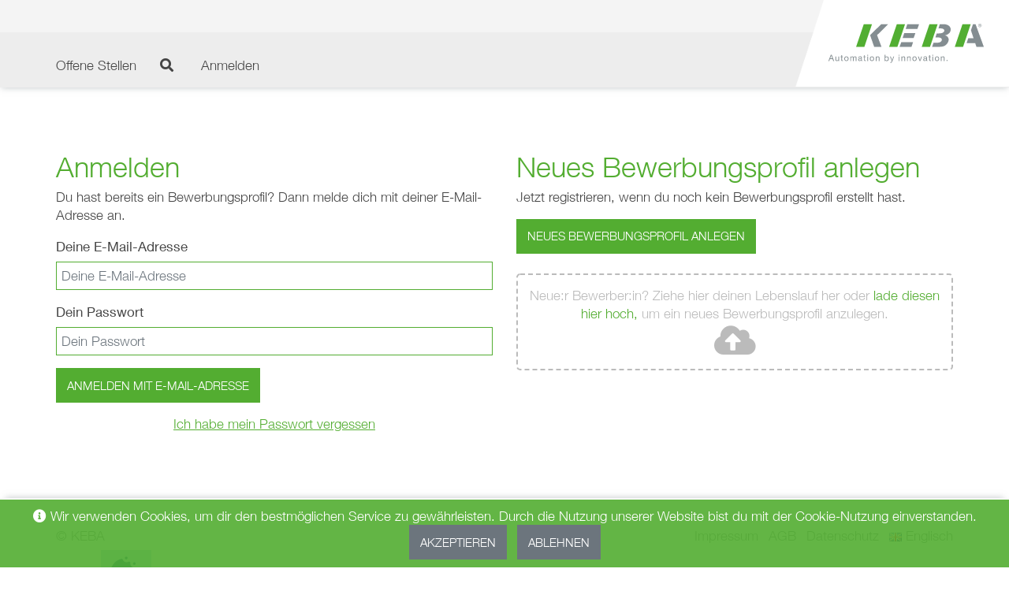

--- FILE ---
content_type: text/html; charset=utf-8
request_url: https://jobs.keba.com/Login?culture=de
body_size: 26384
content:

<!DOCTYPE html>
<html lang="de" class="no-js">
<head>
    <script src="/bundles/js?v=3qYwzpdVkJGy3zMf2nhbbgWYp46KAzxUjIGTtvVWEKA1"></script>


            
    
    
        <!-- Google Tag Manager -->
<script type="text/javascript" nonce="ab5d2020-88c3-4107-aa9a-7042c8a8f289">
        window.eR = window.eR || {};
        window.eR.initTagManager = function() {
            (function(w,d,s,l,i){w[l]=w[l]||[];w[l].push({'gtm.start':
            new Date().getTime(),event:'gtm.js'});var f=d.getElementsByTagName(s)[0],
            j=d.createElement(s),dl=l!='dataLayer'?'&l='+l:'';j.async=true;j.src=
            'https://www.googletagmanager.com/gtm.js?id='+i+dl;f.parentNode.insertBefore(j,f);
            })(window, document, 'script', 'dataLayer', 'GTM-NCVLSF7');
        };
</script>
        <!-- End Google Tag Manager -->

        <title>
            Anmeldung
        </title>
    <meta name="viewport" content="width=device-width, initial-scale=1.0">
    <meta http-equiv="X-UA-Compatible" content="IE=edge"> 
        <link rel="canonical" href="https://jobs.keba.com/Login" />


    

    <link href="/content/css?v=VduoUogqAsPJQpjqIBfztmLwRSmkI-ldLakySGGRHNI1" rel="stylesheet"/>

    <link href="/Content/duet-datepicker.css" rel="stylesheet"/>

    <link href="/Content/Custom.min.css" rel="stylesheet" />
    <script src="/bundles/respond?v=oimVzZp9wRfJKl9nmKxPwMmTDvM4kE7EFXwvbYJTksU1"></script>

    


    <script src="/bundles/accessibility?v=xYAG5JSwnrauEx0G6jOMgdzrXoSf-0vpaUMohzQyqqY1"></script>

</head>
<body>
    
    <div class="container" id="skiplinks-container">
        <ul id="skiplinks">
            <li>
                <a href="#content" class="sr-only sr-only-focusable" accesskey="1">
                    <span class="skiplink-text">
                        Zum Inhalt springen <span class="sr-only" lang="en">Accesskey</span> [1]
                    </span>
                </a>
            </li>
            <li>
                <a href="#topnavigation" class="sr-only sr-only-focusable" accesskey="2">
                    <span class="skiplink-text">
                        Zum Hauptmenü springen <span class="sr-only" lang="en">Accesskey</span> [2]
                    </span>
                </a>
            </li>
            <li>
                <a href="/Jobs#search" class="sr-only sr-only-focusable" accesskey="3">
                    <span class="skiplink-text">
                        Zur Suche springen <span class="sr-only" lang="en">Accesskey</span> [3]
                    </span>
                </a>
            </li>
        </ul>
    </div>


    

    <header>
    <a href="https://www.keba.com/de/home" class="logo">
        <div class="logo__wrapper">
            <img class="logo-main" src="/Content/img/keba_logo_main.svg" alt="Logo">
            <img class="logo-claim" src="/Content/img/keba_logo_claim.svg" alt="Logo Description">
        </div>
    </a>
</header>

        <nav class="navbar navbar-inverse navbar-fixed-top" id="topnavigation">
        <div class="container">
            <div class="navbar-header ml-auto">
                

                <button type="button" class="navbar-toggle btn-sm mt-2 mb-2" data-toggle="collapse" data-target="#navbarcollapse" aria-expanded="false" aria-controls="navbarcollapse">
                    <span class="icon-bar" aria-hidden="true"></span>
                    <span class="icon-bar" aria-hidden="true"></span>
                    <span class="icon-bar" aria-hidden="true"></span>
                    <span class="sr-only">Navigation einblenden</span>
                </button>
            </div>

            <div class="collapse navbar-collapse clearfix" id="navbarcollapse">
                    <ul class="nav navbar-nav navbar-left">
                        
                            <li class="mb-2 mb-md-0 d-md-inline-block"><a href="https://www.keba.com/de/corporate/career/aktuelle-jobs">Offene Stellen</a></li>
                        

                    </ul>

    <ul class="nav navbar-nav navbar-right">
        <li class="d-md-inline-block">
            <a href="/Jobs#search">
                <span class="sr-only">Suche</span>
                <span class="fas fa-search" aria-hidden="true"></span>
            </a>
        </li>
            <li class="d-md-inline-block"><a href="/Login" rel="nofollow">Anmelden</a></li>
    </ul>


            </div>
        </div>
    </nav>


    <div class="container" id="content">
        <noscript>
        <div class="alert alert-danger" role="alert">
            Unser Bewerbungsrportal benötigt JavaScript und Cookies, um gut zu funktionieren. Bitte stelle sicher, dass dein Browser die Verwendung von JavaScript und Cookies erlaubt.
        </div>
</noscript>
        
        
<div class="page-login">
    
    <h1 class="title"><br></h1>

    <div class="row">
        
        <div class="col-md-6">
            <h2 class="title">Anmelden</h2>

            <p class="description">Du hast bereits ein Bewerbungsprofil? Dann melde dich mit deiner E-Mail-Adresse an.</p>

<form action="/Login" enctype="multipart/form-data" method="post"><input name="__RequestVerificationToken" type="hidden" value="Nx0Lvncbx6RNqNPmadpXN6VohT-a9OyZPeDXg09hzau_BlXWfROkVsCCt5ekobwa2JKz-hqGU0O1HrS3HajYB2nLi5XlmkUBeKbJ51pSSFM1" /><div class="validation-summary-valid" data-valmsg-summary="true"><ul><li style="display:none"></li>
</ul></div><input data-val="true" data-val-number="The field JobId must be a number." id="JobId" name="JobId" type="hidden" value="" />                <div class="form-group">
                    <label class="control-label" for="Username">Deine E-Mail-Adresse</label>
                    <input autocomplete="email" autocorrect="off" class="form-control" data-val="true" data-val-required="Bitte prüfen Sie Ihre E-Mail-Adresse." id="Username" name="Username" placeholder="Deine E-Mail-Adresse" required="required" spellcheck="false" type="email" value="" />
                </div>
                <div class="form-group">
                    <label class="control-label" for="Password">Dein Passwort</label>
                    <input class="form-control" data-val="true" data-val-required="Bitte prüfen Sie Ihr Passwort." id="Password" name="Password" placeholder="Dein Passwort" required="required" type="password" />
                </div>
                <div class="form-group">
                    <button type="submit" class="btn btn-primary btn-block">Anmelden mit E-Mail-Adresse</button>
                </div>
                <p class="text-center">
                    <a class="explicitly-underlined" href="/Password/Step1">Ich habe mein Passwort vergessen</a>
                </p>
</form>
            <p class="description"></p>

            

            <p class="description"></p>

        </div>

        
            <div class="col-md-6">
                <h2 class="title">Neues Bewerbungsprofil anlegen</h2>
                <p class="description accessibly-hidden-xs">
                    Jetzt registrieren, wenn du noch kein Bewerbungsprofil erstellt hast.
                </p>
                <p><a href="/Register" class="btn btn-success btn-block">Neues Bewerbungsprofil anlegen</a></p>
                <p class="description">
                    
                </p>





<form action="/Register/Cv" method="POST" enctype="multipart/form-data" class="dropzone d-none d-md-block" tabindex="0">
    <input name="__RequestVerificationToken" type="hidden" value="MBvj_D9TJrQAcrh01LE00yvZJS3jSTIY3XytIEiiHvg6k6UDgLSabe6oNkLnw0yRrR-Hsh32Q-swPnyn9gRJRBwF8yd8l3jRFrxIRMxuVIw1" />
    <div>Neue:r Bewerber:in? Ziehe hier deinen Lebenslauf her oder <a class="browse-files" tabindex="0">lade diesen hier hoch,</a> um ein neues Bewerbungsprofil anzulegen.</div>
    <span class="fas fa-cloud-upload-alt cloud-icon" aria-hidden="true"></span>
    <div class="fallback">
        <div class="form-group">
            <input type="file" id="uploadFile" name="file" class="form-control" />
        </div>
        <div>
            <button type="submit" class="btn btn-secondary">Lebenslauf hochladen</button>
        </div>
    </div>
</form>
<div id="loadingBar" class="display-none">
    
<div class="loading-overlay">
    <div class="progress progress-striped active">
        <div class="progress-bar" role="progressbar" aria-valuenow="100" aria-valuemin="0" aria-valuemax="100" style="width: 100%;">
        </div>
    </div>
</div>;
</div>

<script type="text/javascript" nonce="ab5d2020-88c3-4107-aa9a-7042c8a8f289">
    var uploadFile = document.getElementById("uploadFile");
    var loadingBar = document.getElementById("loadingBar");

    uploadFile.addEventListener("change", () => {
        loadingBar.classList.remove("display-none");
    });
</script>

                <p class="description">
                    
                </p>
            </div>

    </div>
</div>


        
    </div>

    
    
    
<div class="footer">
    <section class="main-footer">
        <div class="container">
            <div class="row">
                <div class="col col-xs-12 col-sm-2">
                    © KEBA
                </div>
                <div class="col col-xs-12 col-sm-10 text-right">
                        <a href="https://www.keba.com/de/impressum">
                            Impressum
                        </a>
                        <a href="https://www.keba.com/de/agb">
                            AGB
                        </a>
                        <a href="https://www.keba.com/de/datenschutz">
                            Datenschutz
                        </a>
                        <a href="?culture=en" class="language_switch">
                            <img src="/Content/img/en.png" alt="EN" /> Englisch
                        </a>
                </div>
            </div>
        </div>
    </section>
    <footer>
        KEBA - Automation by innovation.
    </footer>
</div>

    
            <div class="cookie-notification">
                <span class="fas fa-info-circle" aria-hidden="true"></span>
                Wir verwenden Cookies, um dir den bestmöglichen Service zu gewährleisten. Durch die Nutzung unserer Website bist du mit der Cookie-Nutzung einverstanden.
                <button type="button" class="btn btn-secondary mr-2" 
                        data-dismiss="alert"
                        data-cookie="eRecruiterCookieConsent" 
                        data-refresh="false"
                        data-consent="true"
                        data-domain="jobs.keba.com">
                    Akzeptieren
                </button>
                <button type="button" class="btn btn-secondary"
                        data-dismiss="alert"
                        data-cookie="eRecruiterCookieConsent" 
                        data-refresh="false"
                        data-consent="false"
                        data-domain="jobs.keba.com">
                    Ablehnen
                </button>
            </div>

<div id="cookie-info-modal" class="modal fade" tabindex="-1" role="dialog" aria-labelledby="exampleModalLabel" aria-hidden="true">
    <div class="modal-dialog modal-lg" role="document" data-policy="9">
        <div class="modal-content">
            <div class="modal-header">
                <h4 class="modal-title">Cookies</h4>
            </div>
            <div class="modal-body" tabindex="-1">
                <div class="page-logon-invalid">
                    <h2 class="title"> Notwendige Cookies</h2>

                    <h3>CSRF (Cross Site Request Forgery) Protection Cookie</h3>
                    <p>Diese Cookie wird aus Sicherheitsgründen gesetzt und dient zur Abwehr von CSRF.</p>

                    <h3>Authentication-Session Cookie</h3>
                    <p>Wird ein Bewerbungsprofil erstellt im Zuge einer Erstbewerbung bzw. loggt sich der Besucher in seinem Profil ein im Zuge des Portalbesuches so wird ein Authentication-Session Cookie gesetzt, damit die Navigation funktioniert und Eingaben gespeichert werden können. Dieses Cookie bleibt solange erhalten, bis der/die Bewerber:in sich ausloggt oder den Webbrowser schließt.</p>

                    <h3>Culture</h3>
                    <p>Dient der Erfassung der Sprache, in der das Portal aufgerufen wird. Das Cookie wird für einen Monat gespeichert.</p>
                    <br>


                    <h2 class="title">Statistische Cookies</h2>
                    <h3>Referrer</h3>
                    <p>Wenn der Websitebesucher von einer anderen Seite auf das Portal kommt (zB der/die Bewerber:in wird über den “ApplyLink” / „Jetzt bewerben“-Button für einen spezifischen Job von einem Jobportal weitergeleitet), wird die Information, wo der/die Bewerber:in das Inserat gefunden hat, mitgegeben. Der Websitebesucher kann im Falle einer Bewerbung diesen aber auch nochmal abändern. Die Information wird einmalig im Bewerber:innenprofil des Bewerbers/der Bewerberin gespeichert, sollte eine Bewerbung über das Portal abgeschlossen werden. Der Cookie wird für 2 Wochen gespeichert.</p>
                </div>
            </div>
            <div class="modal-footer row m-0">
                <button class="btn btn-outline-secondary col-md-auto mb-2 mb-md-0 m-0 ml-md-2 js-acceptAllCookies"
                        data-cookie="eRecruiterCookieConsent"
                        data-domain="jobs.keba.com">
                    Alle Cookies akzeptieren
                </button>
                <button class="btn btn-primary col-md-auto m-0 ml-md-2 js-acceptFunctionalCookies"
                        data-cookie="eRecruiterCookieConsent"
                        data-domain="jobs.keba.com">
                    Nur notwendige Cookies akzeptieren
                </button>
            </div>
        </div>
    </div>
</div><script id="tpl-cookie-button" type="text/x-tmpl-mustache">
    <div class="c-cookie-icon-wrap">
        <button class="c-cookie-icon-wrap__icon js-openCookieModal" aria-label="Cookies">
            <svg xmlns="http://www.w3.org/2000/svg" viewBox="0 0 512 512" xml:space="preserve"><path d="M452.441 305.301c-19.468-7.343-34.298-23.687-39.667-43.721-4.334-16.172-2.262-33.166 5.832-47.857a21.529 21.529 0 0 0-21.531-31.748 65.757 65.757 0 0 1-8.107.507c-17.248 0-33.454-6.709-45.638-18.891-14.186-14.187-20.887-33.776-18.386-53.747a21.526 21.526 0 0 0-31.747-21.528c-14.52 7.998-31.792 10.137-47.856 5.832-20.035-5.369-36.38-20.197-43.722-39.668-3.898-10.332-14.985-16.044-25.652-13.213-40.203 10.645-77.071 31.89-106.619 61.438C24.63 147.428 0 206.891 0 270.139c0 63.246 24.63 122.709 69.352 167.432 44.715 44.717 104.177 69.346 167.43 69.352h.022c63.236 0 122.692-24.63 167.414-69.352 29.546-29.545 50.791-66.413 61.438-106.618 2.826-10.676-2.882-21.756-13.215-25.652zm-318.837-45.042c-4.004 4.004-9.557 6.301-15.226 6.301-5.667 0-11.208-2.298-15.225-6.301-4.004-4.018-6.301-9.557-6.301-15.225 0-5.654 2.297-11.209 6.301-15.213 4.018-4.018 9.557-6.313 15.225-6.313 5.668 0 11.222 2.296 15.226 6.313a21.652 21.652 0 0 1 6.3 15.213c-.001 5.667-2.296 11.221-6.3 15.225zm57.403 100.454c-4.018 4.004-9.558 6.301-15.226 6.301-5.653 0-11.208-2.297-15.212-6.301-4.018-4.004-6.314-9.557-6.314-15.225 0-5.67 2.298-11.209 6.314-15.227 4.004-4.002 9.557-6.299 15.212-6.299 5.668 0 11.209 2.296 15.226 6.299 4.004 4.02 6.3 9.557 6.3 15.227-.002 5.667-2.296 11.221-6.3 15.225zm43.052-143.506c-4.004 4.004-9.558 6.301-15.226 6.301-5.667 0-11.221-2.298-15.212-6.301-4.018-4.004-6.314-9.557-6.314-15.225a21.617 21.617 0 0 1 6.314-15.213 21.605 21.605 0 0 1 15.212-6.313c5.668 0 11.222 2.296 15.226 6.313a21.652 21.652 0 0 1 6.3 15.213c-.002 5.667-2.297 11.221-6.3 15.225zm57.402 186.558c-4.018 4.004-9.558 6.301-15.226 6.301-5.653 0-11.208-2.298-15.225-6.301-4.004-4.004-6.301-9.558-6.301-15.225a21.66 21.66 0 0 1 6.301-15.213c4.018-4.018 9.557-6.313 15.225-6.313 5.668 0 11.222 2.296 15.226 6.313a21.65 21.65 0 0 1 6.3 15.213c-.001 5.667-2.296 11.221-6.3 15.225zm0-100.455c-4.018 4.004-9.558 6.301-15.226 6.301-5.653 0-11.208-2.298-15.225-6.301-4.004-4.004-6.301-9.558-6.301-15.225 0-5.67 2.298-11.209 6.301-15.213 4.018-4.018 9.572-6.313 15.225-6.313 5.668 0 11.209 2.296 15.226 6.313a21.65 21.65 0 0 1 6.3 15.213c-.001 5.668-2.296 11.222-6.3 15.225zM505.687 224.47c-4.004-4.004-9.545-6.301-15.213-6.301s-11.221 2.298-15.225 6.301c-4.004 4.018-6.301 9.556-6.301 15.225 0 5.669 2.298 11.222 6.301 15.226 4.004 4.004 9.556 6.3 15.225 6.3s11.209-2.296 15.213-6.3S512 245.364 512 239.695c0-5.669-2.309-11.209-6.313-15.225zM272.303 11.377c-4.004-4.004-9.558-6.3-15.226-6.3-5.669 0-11.224 2.296-15.212 6.3-4.02 4.004-6.314 9.557-6.314 15.226 0 5.654 2.296 11.208 6.314 15.225 4.002 4.004 9.542 6.301 15.212 6.301s11.222-2.296 15.226-6.301c4.004-4.018 6.3-9.572 6.3-15.225 0-5.668-2.296-11.209-6.3-15.226zM404.214 102.705c-3.989-4.004-9.543-6.3-15.213-6.3-5.683 0-11.221 2.296-15.225 6.3s-6.301 9.557-6.301 15.226c0 5.668 2.298 11.208 6.301 15.226 4.004 4.002 9.556 6.3 15.225 6.3s11.208-2.298 15.213-6.3c4.018-4.02 6.313-9.573 6.313-15.226 0-5.669-2.296-11.223-6.313-15.226z"/></svg>
        </button>
    </div>
</script>

    <script src="/bundles/cookieconsent?v=KoTMk_yVe7K7Pv_DTdOp2Zgq_TLpYCUb2oG0JdjN7vw1"></script>

    
    
    
<script type="text/javascript" nonce="ab5d2020-88c3-4107-aa9a-7042c8a8f289">
    window.cultureDateFormat = ['de', `dd.MM.yyyy`];
    $(document).ready(function () {
        initializeGlobalization();

        var $inputFields = document.querySelectorAll(".c-input__field-num--no-arrows");

        if ($inputFields) {
            $inputFields.forEach(function (elem) {
                var maxSize = elem.attributes["max"].value.length;
                elem.addEventListener("input", (e) => {
                    if (e.target.value.length > maxSize || isNaN(e.target.valueAsNumber)) {
                        e.target.value = e.target.value.substring(0, maxSize);
                        e.stopPropagation();
                        e.preventDefault();
                        return false;
                    }
                });
            });
        }
    });
</script>


    
    <script src="/bundles/polyfill?v=ASHIa9cXFIrDlD6XKxd5tiJxxNl3X1meMdigoKTbJC41"></script>

    <script src="/Scripts/libs/duet/duet.js"></script>

    
<script type="text/javascript" nonce="ab5d2020-88c3-4107-aa9a-7042c8a8f289">
    
    var htmlLang = document.querySelector("html");
    var registerForm = document.getElementById("registerForm");

    $(document).ready(function () {
        customElements.whenDefined("duet-date-picker").then(function() {
            
            var pickers = document.querySelectorAll("duet-date-picker");
            var hiddenBirthDayInputValue = document.querySelector(".jsBirthDayValue");

            var DATE_FORMAT_DE = /^(\d{1,2})\.(\d{1,2})\.(\d{4})$/;
            var DATE_FORMAT_US = /^(\d{1,2})\/(\d{1,2})\/(\d{4})$/;

            if (pickers) {

                pickers.forEach(function (element) {

                    if (htmlLang.getAttribute("lang") === "de" || htmlLang.getAttribute("lang") === "de-DE" || htmlLang.getAttribute("lang") === "de-AT") {

                        element.dateAdapter = {
                            parse(value = "", createDate) {
                            var matches = value.match(DATE_FORMAT_DE);

                            if (matches) {
                                return createDate(matches[3], matches[2], matches[1])
                            }
                            },
                            format(date) {
                            return date.getDate() + "." + (date.getMonth() + 1) + "." + date.getFullYear();
                            },
                        }

                        element.localization = {
                            buttonLabel: "Datum wählen",
                            placeholder: "dd.mm.yyyy",
                            selectedDateMessage: "Gewähltes Datum ist",
                            prevMonthLabel: "Vorheriger Monat",
                            nextMonthLabel: "Nächster Monat",
                            monthSelectLabel: "Monate",
                            yearSelectLabel: "Jahr",
                            closeLabel: "Fenster schließen",
                            calendarHeading: "Wählen Sie ein Datum",
                            dayNames: ["Sonntag","Montag","Dienstag","Mittwoch","Donnerstag","Freitag","Samstag"],
                            monthNames: ["Januar","Februar","März","April","Mai","Juni","Juli","August","September","Oktober","November","Dezember"],
                            monthNamesShort: ["Jan","Feb","Mär","Apr","Mai","Jun","Jul","Aug","Sep","Okt","Nov","Dez"],
                            locale: "de-DE",
                        }

                        element.componentOnReady().then(function() {
                            var birthDateInput = document.getElementById("BirthDate");
                            if (birthDateInput) {
                                birthDateInput.setAttribute("data-msg-required", typeof birthDateRequired === 'undefined' ? "Bitte geben Sie Ihr Geburtsdatum an." : birthDateRequired);
                            }
                        });

                    } else {
                        element.dateAdapter = {
                            parse(value = "", createDate) {
                            var matches = value.match(DATE_FORMAT_US);

                            if (matches) {
                                return createDate(matches[3], matches[1], matches[2])
                            }
                            },
                            format(date) {
                            return (date.getMonth() + 1) + "/" + date.getDate() + "/" + date.getFullYear();
                            },
                        }

                        element.localization = {
                            placeholder: "M/d/yyyy",
                            dayNames: ["Sunday", "Monday", "Tuesday", "Wednesday", "Thursday", "Friday", "Saturday"],
                            monthNames: ["January", "February", "March", "April", "May", "June", "July", "August", "September", "October", "November", "December"],
                            monthNamesShort: ["Jan", "Feb", "Mar", "Apr", "May", "Jun", "Jul", "Aug", "Sep", "Oct", "Nov", "Dec"],
                            locale: "en-US",
                        }

                        element.componentOnReady().then(function() {
                            var birthDateInput = document.getElementById("BirthDate");
                            if (birthDateInput) {
                                birthDateInput.setAttribute("data-msg-required", typeof birthDateRequired === 'undefined' ? "Please enter your date of birth." : birthDateRequired);
                            }
                        });
                    }
                });
            } // picker check
            
            if (registerForm) {
                registerForm.addEventListener("reset", function(e) {
                    pickers.forEach(function(element){
                        element.value = "";
                    })
                })
            }
            
        });

        var fromDateElements = new Set(["AbsoluteDate", "BeginTypeFromDate", "fromdate"]);

        document.querySelectorAll("input[type='radio']").forEach(function(element) {
            
            element.addEventListener("click", function(e) {
                if(fromDateElements.has(e.target.id)) {
                    document.querySelector("duet-date-picker[identifier='"+ e.target.id +"']").disabled = false;
                } else {
                    fromDateElements.forEach(function(item) {
                        var target = document.querySelector("duet-date-picker[identifier='"+ item +"']");
                        if(target) {
                            target.disabled = true;
                        }
                    });
                }
            });
        });
        
    });
</script>

    
    <script src="/bundles/jqueryval?v=YhlVs7i38y6TVGayrqOI_5rIRLHZgPxg5DlRfcHBs0A1"></script>

    <script src="/bundles/login?v=M4cZt-NslVDSMwV3bwbIGGAfYb-D46SgHf0ynznJJ081"></script>




    

<script type="text/javascript" nonce="ab5d2020-88c3-4107-aa9a-7042c8a8f289">
    jQuery(function($) {
        outdatedBrowser({
            bgColor: "#f25648",
            color: "#ffffff",
            lowerThan: "IE11",
            languagePath: ""
        });
    });
</script>

<div id="outdated">
        <h6>
            Dein Browser ist veraltet!
        </h6>
        <p>
            Bitte aktualisiere deinen Browser, um diese Webseite korrekt darzustellen. 
            <a id="btnUpdateBrowser" href="http://outdatedbrowser.com/de" target="_blank">Jetzt aktualisieren</a>
        </p>
        <p class="last">
            <a href="#" id="btnCloseUpdateBrowser" title="Schließen">&times;</a>
        </p>
</div>

    
    <script nonce="ab5d2020-88c3-4107-aa9a-7042c8a8f289">
    $(".back-to-jobs-link, button[value='gotojobs'], .page-register-success .btn.btn-default").click(function (event) {
        event.preventDefault();
        var culture = $('html').attr('lang').toLowerCase();

        if (culture === "de" || culture === "de-de") {
            window.location.href = "https://www.keba.com/de/corporate/career/aktuelle-jobs";
        } else {
            window.location.href = "https://www.keba.com/en/corporate/career/job-openings";
        }
    });

    function getUrlParameter(sParam) {
        var sPageURL = decodeURIComponent(window.location.search.substring(1)),
            sURLVariables = sPageURL.split('&'),
            sParameterName,
            i;

        for (i = 0; i < sURLVariables.length; i++) {
            sParameterName = sURLVariables[i].split('=');

            if (sParameterName[0] === sParam) {
                return sParameterName[1] === undefined ? true : sParameterName[1];
            }
        }
    };
</script>

    <!-- eRecruiter.ApplicantPortal: Version 2.80.0.3 -->
</body>
</html>


--- FILE ---
content_type: text/css
request_url: https://jobs.keba.com/Content/duet-datepicker.css
body_size: 619
content:
:root {
    --duet-color-primary: #005fcc;
    --duet-color-text: #333;
    --duet-color-text-active: #fff;
    --duet-color-placeholder: #666;
    --duet-color-button: #f5f5f5;
    --duet-color-surface: #fff;
    --duet-color-overlay: rgba(0, 0, 0, 0.8);
    --duet-color-border: #ced4da;
  
    --duet-font: -apple-system, BlinkMacSystemFont, "Segoe UI", Roboto, Helvetica, Arial, sans-serif;
    --duet-font-normal: 400;
    --duet-font-bold: 600;
  
    --duet-radius: 0.25rem;
    --duet-z-index: 600;
    --duet-backgorund: #fff;
}

.duet-date__input {
    padding: 6px 60px 6px 14px;
}

--- FILE ---
content_type: text/css; charset=utf-8
request_url: https://jobs.keba.com/Content/Custom.min.css
body_size: 8791
content:
body{color:#444;background-color:#fff}body,h1,h2,h3,h4,h5,h6{font-family:HelveticaNeueW02-45Ligh,"Helvetica Neue",Helvetica,sans-serif}@media (min-width:1170px){.container{width:1140px}}@media (min-width:1200px){.container{width:1170px}}a{color:#53ad31;text-decoration:none}a:hover{color:#53ad31;text-decoration:underline}a:focus{color:#53ad31}.form-control:focus{border-color:#66afe9;box-shadow:inset 0 1px 1px rgba(0,0,0,.075),0 0 8px rgba(102,175,233,.6)}.table-striped>tbody>tr:nth-child(odd)>td{background-color:#f4f4f4}.table-striped>tbody>tr:nth-child(even)>td{background-color:#fff}.btn-primary{background-color:#53ad31;border-color:#53ad31;color:#fff}.btn-primary.active,.btn-primary:active,.btn-primary:focus,.btn-primary:hover,.open .dropdown-toggle .btn-primary{background-color:#448d28;border-color:#3c7d23;color:#fff}.btn-danger{background-color:#53ad31;border-color:#53ad31;color:#fff}.btn-danger.active,.btn-danger:active,.btn-danger:focus,.btn-danger:hover,.open .dropdown-toggle .btn-danger{background-color:#448d28;border-color:#3c7d23;color:#fff}.btn-default{background-color:#848d92;border-color:#848d92;color:#fff}.btn-default.active,.btn-default:active,.btn-default:focus,.btn-default:hover,.open .dropdown-toggle .btn-default{background-color:#6f797e;border-color:#666e73;color:#fff}.btn-success{background-color:#53ad31;border-color:#53ad31;color:#fff}.btn-success.active,.btn-success:active,.btn-success:focus,.btn-success:hover,.open .dropdown-toggle .btn-success{background-color:#448d28;border-color:#3c7d23;color:#fff}.btn-warning{background-color:#f4f4f4;border-color:#e7e7e7;color:#444}.btn-warning.active,.btn-warning:active,.btn-warning:focus,.btn-warning:hover,.open .dropdown-toggle .btn-warning{background-color:#e0e0e0;border-color:#c9c9c9;color:#444}.btn-link{background-color:transparent;border-color:transparent;color:#53ad31}.btn-link.active,.btn-link:active,.btn-link:focus,.btn-link:hover,.open .dropdown-toggle .btn-link{background-color:rgba(0,0,0,0);border-color:transparent;color:#53ad31}@font-face{font-family:HelveticaNeueW02-45Ligh;src:url(fonts/88fcd49a-13c7-4d0c-86b1-ad1e258bd75d.eot?#iefix);src:url(fonts/88fcd49a-13c7-4d0c-86b1-ad1e258bd75d.eot?#iefix) format("eot"),url(fonts/7732d6de-bd05-4c17-ae43-99e9a02edf31.woff2) format("woff2"),url(fonts/9a2e4855-380f-477f-950e-d98e8db54eac.woff) format("woff"),url(fonts/fa82d0ee-4fbd-4cc9-bf9f-226ad1fcbae2.ttf) format("truetype"),url(fonts/48d599a6-92b5-4d43-a4ac-8959f6971853.svg#48d599a6-92b5-4d43-a4ac-8959f6971853) format("svg")}@font-face{font-family:HelveticaNeueW02-55Roma;src:url(fonts/0b3a3fca-0fad-402b-bd38-fdcbad1ef776.eot?#iefix);src:url(fonts/0b3a3fca-0fad-402b-bd38-fdcbad1ef776.eot?#iefix) format("eot"),url(fonts/b4cd926c-1a31-4785-b261-1db1a68c521e.woff2) format("woff2"),url(fonts/d5af76d8-a90b-4527-b3a3-182207cc3250.woff) format("woff"),url(fonts/1d238354-d156-4dde-89ea-4770ef04b9f9.ttf) format("truetype"),url(fonts/b68875cb-14a9-472e-8177-0247605124d7.svg#b68875cb-14a9-472e-8177-0247605124d7) format("svg")}@font-face{font-family:HelveticaNeueW02-55Roma;font-weight:700;src:url(fonts/0b3a3fca-0fad-402b-bd38-fdcbad1ef776.eot?#iefix);src:url(fonts/0b3a3fca-0fad-402b-bd38-fdcbad1ef776.eot?#iefix) format("eot"),url(fonts/b4cd926c-1a31-4785-b261-1db1a68c521e.woff2) format("woff2"),url(fonts/d5af76d8-a90b-4527-b3a3-182207cc3250.woff) format("woff"),url(fonts/1d238354-d156-4dde-89ea-4770ef04b9f9.ttf) format("truetype"),url(fonts/b68875cb-14a9-472e-8177-0247605124d7.svg#b68875cb-14a9-472e-8177-0247605124d7) format("svg")}html{height:100%}.container{max-width:1170px}#jobProfilesButton-xs,#regionsButton-xs{width:100%}body{font-size:17px;line-height:1.4em;padding:120px 0 250px;min-height:100%;position:relative}h1,h2{color:#53ad31;font-size:36px;line-height:110%;font-weight:300;font-weight:400;font-family:HelveticaNeueW02-45Ligh,"Helvetica Neue",Helvetica,sans-serif}h2{font-weight:400}h3,h4{font-size:2rem;line-height:110%;font-weight:400;color:#000;text-transform:none;font-family:HelveticaNeueW02-45Ligh,"Helvetica Neue",Helvetica,sans-serif}.striped>div:nth-child(2n+1){background-color:#f4f4f4}table *{border:none!important}b,strong{font-family:HelveticaNeueW02-55Roma,HelveticaNeueW02-45Ligh,"Helvetica Neue",Helvetica,sans-serif;font-weight:400}nav.navbar-inverse{background:#ededed!important;border-color:#ededed!important;position:fixed!important;top:37px;min-height:68px;box-shadow:0 2px 8px -2px rgba(132,141,146,.5);left:0;right:0;z-index:1030}nav.navbar-inverse .navbar-collapse{display:block}nav.navbar-inverse .navbar-nav li a{color:#444;padding-top:34px;padding-bottom:15px}nav.navbar-inverse .navbar-nav li a:hover{color:#53ad31}nav.navbar-inverse .navbar-nav .open a,nav.navbar-inverse .navbar-nav .open a:focus,nav.navbar-inverse .navbar-nav .open a:hover{color:#000}nav.navbar-inverse .navbar-right{float:left!important}nav.navbar-inverse .navbar-toggle{border-color:#444;border-radius:0}nav.navbar-inverse .navbar-toggle .icon-bar{background-color:#444}.btn{border-radius:0;text-transform:uppercase;min-height:44px;font-size:15.3px;padding:10px 14px;transition:all 150ms ease-out;display:inline-block;width:auto;position:relative;overflow:visible;border:none}.btn:active,.btn:focus,.btn:hover,.btn:not(:disabled):not(.disabled).active,.btn:not(:disabled):not(.disabled).active:focus,.btn:not(:disabled):not(.disabled):active,.btn:not(:disabled):not(.disabled):active:focus{box-shadow:none}.btn.btn-outline-secondary{background-color:#6c757d;border-color:#6c757d;color:#fff}.btn.btn-outline-secondary:active,.btn.btn-outline-secondary:focus,.btn.btn-outline-secondary:hover,.btn.btn-outline-secondary:not(:disabled):not(.disabled).active,.btn.btn-outline-secondary:not(:disabled):not(.disabled).active:focus,.btn.btn-outline-secondary:not(:disabled):not(.disabled):active,.btn.btn-outline-secondary:not(:disabled):not(.disabled):active:focus{background-color:#5a6268;border-color:#5a6268}.third-party .btn{padding-top:12px}.form-control{padding:4px 6px;border-color:#53ad31;height:36px;border-radius:0;box-shadow:none;font-size:17px}.form-control:focus{box-shadow:none;border-color:#53ad31}.input-group .btn,.input-group .form-control{height:44px}label{font-family:HelveticaNeueW02-55Roma,HelveticaNeueW02-45Ligh,"Helvetica Neue",Helvetica,sans-serif}.page-jobs .jobs-list th .btn-link{background:0 0;border:none;line-height:1;min-height:auto}.page-job .job-ad-button-block{text-align:center}.page-job .job-ad-button-block .btn{margin-bottom:15px}.page-register .striped>div:nth-child(2n+1){background-color:#fff}.page-login .text-center{text-align:left}.page-applicant .btn.btn-sm{background-color:#ededed;border-color:#ededed;color:#444;margin-bottom:10px;text-transform:none;font-size:17px}.page-applicant .btn.btn-sm .completeness{color:#53ad31}.page-applicant h2{margin-top:-48px}header{background:#f4f4f4;text-align:right;position:fixed;height:41px;top:0;width:100%;z-index:9999}header .logo{transition:none;animation:fade-in 1s ease-in-out forwards;height:110px;width:235px;position:absolute;right:0;top:0;background-color:#fff}header .logo:before{content:' ';background-image:url(img/whitebg-left.png);background-size:cover;height:100%;position:absolute;right:100%;width:40px}header .logo .logo__wrapper{background-color:#fff;text-align:right;z-index:2;position:absolute;top:50%;right:30px;left:0;transform:translateY(-50%);-webkit-transform:translateY(-50%);-moz-transform:translateY(-50%);-o-transform:translateY(-50%);-ms-transform:translateY(-50%);line-height:0}header .logo .logo-main{height:31px}header .logo .logo-claim{display:block;position:relative;left:0;margin-left:auto;max-height:20px}.footer{position:absolute;width:100%;bottom:0}.main-footer{color:#848d92;margin-top:35px;padding-top:35px;border-top:1px solid #f4f4f4;box-shadow:0 -7px 8px -7px rgba(132,141,146,.5)}.main-footer *{color:#848d92}.main-footer a{padding-left:8px}.main-footer a:hover{color:#53ad31;text-decoration:none}footer{background:#53ad31;text-align:center;color:#fff;padding:15px;margin-top:80px}.cookie-notification{background-color:rgba(83,173,49,.9);color:#fff}@media (max-width:767px){.collapse:not(.show){display:none!important}.navbar-inverse .navbar-nav .open .dropdown-menu>li>a{color:#000}.page-applicant h2{margin-top:20px}header{background:#f4f4f4;text-align:right;position:fixed;height:41px;top:0;width:100%;z-index:9999}header .logo{height:40px;width:143px}header .logo .logo-main{height:16px}header .logo .logo-claim{display:none}.main-footer .text-right{text-align:left}nav.navbar-inverse{min-height:50px}nav.navbar-inverse .navbar-nav li a{padding-top:5px;padding-bottom:5px}}@media (max-width:480px){.btn,.form-control,body{font-size:13px}.btn{min-height:unset}h1,h2{font-size:30px}}


--- FILE ---
content_type: image/svg+xml
request_url: https://jobs.keba.com/Content/img/keba_logo_claim.svg
body_size: 4937
content:
<?xml version="1.0" encoding="utf-8"?>
<!-- Generator: Adobe Illustrator 22.0.1, SVG Export Plug-In . SVG Version: 6.00 Build 0)  -->
<svg version="1.1" id="Ebene_1" xmlns="http://www.w3.org/2000/svg" xmlns:xlink="http://www.w3.org/1999/xlink" x="0px" y="0px"
	 viewBox="0 0 518.9 53.3" style="enable-background:new 0 0 518.9 53.3;" xml:space="preserve">
<style type="text/css">
	.st0{fill:#848D91;}
</style>
<path class="st0" d="M11.6,26.6L11.6,26.6l3.5,9.7H8.1L11.6,26.6z M10.1,24.1L2,45h2.9l2.3-6.3H16l2.3,6.3h3.1l-8.1-20.8H10.1z"/>
<g>
	<path class="st0" d="M38.1,29.9h-2.5v8.5c0,2.7-1.5,4.7-4.5,4.7c-1.9,0-3.1-1.2-3.1-3V29.9h-2.5v9.9c0,3.2,1.2,5.5,5.2,5.5
		c2.2,0,3.9-0.9,4.9-2.7h0.1V45h2.3V29.9z"/>
	<path class="st0" d="M48,25.4h-2.5v4.5h-2.6v2.2h2.6v9.6c0,2.8,1,3.3,3.6,3.3H51v-2.2h-1.1c-1.5,0-1.9-0.2-1.9-1.3v-9.4h3v-2.2h-3
		V25.4z"/>
	<path class="st0" d="M55.6,37.4c0,4.4,2.5,7.9,7.3,7.9c4.8,0,7.3-3.5,7.3-7.9c0-4.4-2.5-7.9-7.3-7.9C58.1,29.5,55.6,33,55.6,37.4
		 M58.2,37.4c0-3.7,2.1-5.7,4.7-5.7c2.6,0,4.7,2,4.7,5.7c0,3.6-2.1,5.7-4.7,5.7C60.3,43.1,58.2,41.1,58.2,37.4"/>
	<path class="st0" d="M75.8,45h2.5v-9.4c0-1.1,1.1-3.9,4-3.9c2.2,0,2.8,1.4,2.8,3.4V45h2.5v-9.4c0-2.3,1.5-3.9,3.9-3.9
		c2.4,0,2.9,1.5,2.9,3.4V45H97V33.9c0-3.1-2-4.4-5-4.4c-1.9,0-3.7,1-4.7,2.6c-0.6-1.8-2.3-2.6-4.1-2.6c-2.1,0-3.8,0.9-4.9,2.6h-0.1
		v-2.2h-2.3V45z"/>
	<path class="st0" d="M112.7,39.7c0,1.4-1.3,3.4-4.6,3.4c-1.5,0-2.9-0.6-2.9-2.2c0-1.8,1.4-2.4,3-2.7c1.7-0.3,3.5-0.3,4.5-1V39.7z
		 M116.7,43c-0.3,0.1-0.6,0.1-0.8,0.1c-0.8,0-0.8-0.5-0.8-1.7v-7.8c0-3.5-2.9-4.1-5.7-4.1c-3.4,0-6.2,1.3-6.4,5h2.5
		c0.1-2.2,1.7-2.9,3.8-2.9c1.6,0,3.4,0.4,3.4,2.5c0,1.9-2.3,1.7-5.1,2.2c-2.6,0.5-5.1,1.2-5.1,4.6c0,3,2.2,4.2,5,4.2
		c2.1,0,3.9-0.7,5.3-2.3c0,1.6,0.8,2.3,2.1,2.3c0.8,0,1.3-0.1,1.8-0.4V43z"/>
	<path class="st0" d="M125.1,25.4h-2.5v4.5h-2.6v2.2h2.6v9.6c0,2.8,1,3.3,3.6,3.3h1.9v-2.2H127c-1.5,0-1.9-0.2-1.9-1.3v-9.4h3v-2.2
		h-3V25.4z"/>
</g>
<path class="st0" d="M133.7,45h2.5V29.9h-2.5V45z M136.2,24.1h-2.5v3h2.5V24.1z"/>
<g>
	<path class="st0" d="M141.9,37.4c0,4.4,2.5,7.9,7.3,7.9c4.8,0,7.3-3.5,7.3-7.9c0-4.4-2.5-7.9-7.3-7.9
		C144.4,29.5,141.9,33,141.9,37.4 M144.5,37.4c0-3.7,2.1-5.7,4.7-5.7c2.6,0,4.7,2,4.7,5.7c0,3.6-2.1,5.7-4.7,5.7
		C146.6,43.1,144.5,41.1,144.5,37.4"/>
	<path class="st0" d="M162.1,45h2.5v-8.5c0-2.7,1.5-4.7,4.5-4.7c1.9,0,3.1,1.2,3.1,3V45h2.5V35c0-3.2-1.2-5.5-5.2-5.5
		c-2.2,0-3.9,0.9-4.9,2.7h-0.1v-2.4h-2.3V45z"/>
	<path class="st0" d="M203.5,37.3c0,2.9-1.1,5.8-4.5,5.8c-3.4,0-4.8-2.7-4.8-5.7c0-2.8,1.3-5.7,4.6-5.7
		C202.1,31.7,203.5,34.5,203.5,37.3 M191.9,45h2.5v-2h0.1c1.1,1.8,3.3,2.4,4.9,2.4c4.6,0,6.9-3.6,6.9-7.9c0-4.3-2.3-7.9-6.9-7.9
		c-2.1,0-4,0.7-4.8,2.4h-0.1v-7.8h-2.5V45z"/>
	<path class="st0" d="M224.2,29.9h-2.6l-4.2,12.3h-0.1l-4.4-12.3h-2.8l6,15l-1,2.6c-0.5,0.9-1,1.4-2,1.4c-0.5,0-1-0.2-1.5-0.4v2.3
		c0.6,0.2,1.1,0.3,1.7,0.3c2.2,0,3.2-1.1,4.4-4L224.2,29.9z"/>
</g>
<path class="st0" d="M239.9,45h2.5V29.9h-2.5V45z M242.4,24.1h-2.5v3h2.5V24.1z"/>
<g>
	<path class="st0" d="M248.9,45h2.5v-8.5c0-2.7,1.5-4.7,4.5-4.7c1.9,0,3.1,1.2,3.1,3V45h2.5V35c0-3.2-1.2-5.5-5.2-5.5
		c-2.2,0-3.9,0.9-4.9,2.7h-0.1v-2.4h-2.3V45z"/>
	<path class="st0" d="M267.8,45h2.5v-8.5c0-2.7,1.5-4.7,4.5-4.7c1.9,0,3.1,1.2,3.1,3V45h2.5V35c0-3.2-1.2-5.5-5.2-5.5
		c-2.2,0-3.9,0.9-4.9,2.7h-0.1v-2.4h-2.3V45z"/>
	<path class="st0" d="M285.9,37.4c0,4.4,2.5,7.9,7.3,7.9c4.8,0,7.3-3.5,7.3-7.9c0-4.4-2.5-7.9-7.3-7.9
		C288.4,29.5,285.9,33,285.9,37.4 M288.5,37.4c0-3.7,2.1-5.7,4.7-5.7c2.6,0,4.7,2,4.7,5.7c0,3.6-2.1,5.7-4.7,5.7
		C290.6,43.1,288.5,41.1,288.5,37.4"/>
</g>
<polygon class="st0" points="318.4,29.9 315.8,29.9 311.7,42.4 311.7,42.4 307.4,29.9 304.7,29.9 310.3,45 312.9,45 "/>
<g>
	<path class="st0" d="M332.7,39.7c0,1.4-1.3,3.4-4.6,3.4c-1.5,0-2.9-0.6-2.9-2.2c0-1.8,1.4-2.4,3-2.7c1.7-0.3,3.5-0.3,4.5-1V39.7z
		 M336.8,43c-0.3,0.1-0.6,0.1-0.8,0.1c-0.8,0-0.8-0.5-0.8-1.7v-7.8c0-3.5-2.9-4.1-5.7-4.1c-3.4,0-6.2,1.3-6.4,5h2.5
		c0.1-2.2,1.7-2.9,3.8-2.9c1.6,0,3.4,0.4,3.4,2.5c0,1.9-2.3,1.7-5.1,2.2c-2.6,0.5-5.1,1.2-5.1,4.6c0,3,2.2,4.2,5,4.2
		c2.1,0,3.9-0.7,5.3-2.3c0,1.6,0.8,2.3,2.1,2.3c0.8,0,1.3-0.1,1.8-0.4V43z"/>
	<path class="st0" d="M345.2,25.4h-2.5v4.5h-2.6v2.2h2.6v9.6c0,2.8,1,3.3,3.6,3.3h1.9v-2.2H347c-1.5,0-1.9-0.2-1.9-1.3v-9.4h3v-2.2
		h-3V25.4z"/>
</g>
<path class="st0" d="M353.7,45h2.5V29.9h-2.5V45z M356.2,24.1h-2.5v3h2.5V24.1z"/>
<g>
	<path class="st0" d="M361.9,37.4c0,4.4,2.5,7.9,7.3,7.9c4.8,0,7.3-3.5,7.3-7.9c0-4.4-2.5-7.9-7.3-7.9
		C364.4,29.5,361.9,33,361.9,37.4 M364.5,37.4c0-3.7,2.1-5.7,4.7-5.7c2.6,0,4.7,2,4.7,5.7c0,3.6-2.1,5.7-4.7,5.7
		C366.6,43.1,364.5,41.1,364.5,37.4"/>
	<path class="st0" d="M382.1,45h2.5v-8.5c0-2.7,1.5-4.7,4.5-4.7c1.9,0,3.1,1.2,3.1,3V45h2.5V35c0-3.2-1.2-5.5-5.2-5.5
		c-2.2,0-3.9,0.9-4.9,2.7h-0.1v-2.4h-2.3V45z"/>
</g>
<rect x="401.6" y="41.7" class="st0" width="3.2" height="3.2"/>
</svg>


--- FILE ---
content_type: text/javascript; charset=utf-8
request_url: https://jobs.keba.com/bundles/cookieconsent?v=KoTMk_yVe7K7Pv_DTdOp2Zgq_TLpYCUb2oG0JdjN7vw1
body_size: 1835
content:
function consentCookies(n,t,i,r){setCookie(r,i,365,"/",n);i===!0?setRefferer(n):removeRefferer(n);$(".cookie-notification").addClass("d-none");t&&location.reload()}function setRefferer(n){var t,i;window.URLSearchParams&&(t=new URLSearchParams(window.location.search),t.has("referrer")&&(i=JSON.stringify({Name:t.get("referrer"),AdditionalInfo:null}),setCookie("r",i,14,"/",n)))}function removeRefferer(n){setCookie("r","",-1,"/",n)}function setCookie(n,t,i,r,u){var e=new Date,o,f;e.setTime(e.getTime()+i*864e5);o="expires="+e.toGMTString();f=n+"="+t+"; "+o+";";r&&(f+="path="+r+";");u&&(f+="domain="+u+";");window.location.protocol==="https:"&&(f+="secure;samesite=none;");document.cookie=f}function cookieIconHandler(){$("body").append(Mustache.render($("#tpl-cookie-button").html()))}$(document).ready(function(){cookieIconHandler();$(".cookie-notification button").click(function(){consentCookies($(this).data("domain"),$(this).data("refresh"),$(this).data("consent"),$(this).data("cookie"));window.eR&&window.eR.initTagManager&&window.eR.initTagManager()});$("body").has(".cookie-notification").addClass("has-cookieconsent");$(".cookie-notification",$("body").has(".cookie-notification")).find("[data-consent='true']").trigger("focus");var t=$(".js-openCookieModal"),n=$("#cookie-info-modal"),i=$(".js-acceptAllCookies"),r=$(".js-acceptFunctionalCookies");t.on("click",function(t){t.preventDefault();n.modal("show")});n.on("shown.bs.modal",function(){i.on("click",function(){consentCookies($(this).data("domain"),!1,!0,$(this).data("cookie"));n.modal("hide")});r.on("click",function(){consentCookies($(this).data("domain"),!1,!1,$(this).data("cookie"));removeRefferer();n.modal("hide")})});document.cookie.includes("eRecruiterCookieConsent=false")||!document.cookie.includes("eRecruiterCookieConsent")})

--- FILE ---
content_type: text/javascript; charset=utf-8
request_url: https://jobs.keba.com/bundles/login?v=M4cZt-NslVDSMwV3bwbIGGAfYb-D46SgHf0ynznJJ081
body_size: 1328
content:
(function(n){n.fn.dropzone=function(t){function e(t,i){t.addEventListener("dragenter",r,!1);t.addEventListener("dragover",function(i){r(i);n(t).addClass("drop")},!1);t.addEventListener("dragleave",function(){n(t).removeClass("drop")},!1);t.addEventListener("drop",f,!1);i.addEventListener("change",f,!1)}function f(n){var o=document.getElementById("loadingBar"),f,u,e;if(o.classList.remove("display-none"),r(n),f=n.target.files||n.dataTransfer.files,t.complete){for(u=0;e=f[u];u++)t.complete(e);return}i.submit()}function r(n){n.stopPropagation();n.preventDefault()}var u,i;return this.length<=0?this:(u={complete:!1},t=n.extend(u,t),i=this,n(document).ready(function(){window.File&&window.FileReader&&window.FileList&&window.Blob?e(i[0],i.find('input[type="file"]')[0]):i.addClass("no-filesupport");var n=i.find(".browse-files"),t=function(){i.find('input[type="file"]').click()};n.click(t);n.on("keypress",function(n){n.which==13&&t()})}),this)}})(jQuery);$(document).ready(function(){$(".dropzone").dropzone({complete:function(n){var t=new FormData;t.append("file",n);$.ajax({type:"POST",url:"/Register/UploadCv",data:t,dataType:"json",contentType:!1,processData:!1}).always(function(){var n=$(".dropzone").prop("action");n=n.replace("/Cv","").replace("?job=","/");window.location.replace(n)})}})})

--- FILE ---
content_type: image/svg+xml
request_url: https://jobs.keba.com/Content/img/keba_logo_main.svg
body_size: 2093
content:
<?xml version="1.0" encoding="utf-8"?>
<!-- Generator: Adobe Illustrator 22.0.1, SVG Export Plug-In . SVG Version: 6.00 Build 0)  -->
<svg version="1.1" id="Ebene_1" xmlns="http://www.w3.org/2000/svg" xmlns:xlink="http://www.w3.org/1999/xlink" x="0px" y="0px"
	 viewBox="0 0 518.9 82.3" style="enable-background:new 0 0 518.9 82.3;" xml:space="preserve">
<style type="text/css">
	.st0{fill:#52AE32;}
	.st1{fill:#848D91;}
	.st2{fill:#FFFFFF;stroke:#FFFFFF;stroke-miterlimit:10;}
</style>
<polygon class="st0" points="194.5,79.6 222.5,79.6 248.3,3.4 220.5,3.4 "/>
<polygon class="st1" points="250.6,19.4 290.2,19.4 295.7,3.4 256,3.4 "/>
<polygon class="st1" points="230,79.6 270.1,79.6 275.6,63.6 235.5,63.6 "/>
<polygon class="st1" points="240.3,49.5 277.7,49.5 283.1,33.5 245.7,33.5 "/>
<polygon class="st0" points="136.5,3.4 108.7,3.4 82.7,79.6 110.7,79.6 "/>
<polygon class="st1" points="143.9,79.6 168.7,79.6 153.7,40.1 191.2,3.4 167.6,3.4 130.1,39.9 "/>
<polygon class="st0" points="304.8,79.6 332.8,79.6 358.6,3.4 330.8,3.4 "/>
<g>
	<path class="st1" d="M351,47.7h8.2c9.6,0,15.6,4,13.4,10.3s-10.1,8-19.7,8h-8.3L340,79.5h20.9c14.3,0,19.2-1.7,25-5.9
		c3.9-2.9,7.7-7.7,9.5-13.7c2.7-8.9-2.9-17.4-11.9-18.9l0.1-0.2c9.6-2.4,17.4-6.9,19.2-17.6c1.9-11.4-9.3-19.9-22.4-19.9H366
		l-4.6,14.2h8.1c8.7,0,13.2,4.1,11.3,9.5c-1.7,5.1-8.9,7.2-16.9,7.2h-8.3L351,47.7z"/>
</g>
<polygon class="st0" points="470.5,3.4 442.7,3.4 416.7,79.6 444.7,79.6 "/>
<g>
	<path class="st1" d="M495.9,7.6c0,3.3,2.6,5.8,5.8,5.8c3.1,0,5.7-2.5,5.7-5.8s-2.6-5.8-5.7-5.8C498.5,1.9,495.9,4.4,495.9,7.6
		 M496.9,7.6c0-2.8,2-4.9,4.7-4.9c2.6,0,4.7,2.1,4.7,4.9s-2,5-4.7,5S496.9,10.5,496.9,7.6 M499.4,11.1h1v-3h1.1l1.8,2.9h1.1l-1.9-3
		c1-0.1,1.8-0.6,1.8-1.8c0-1.3-0.7-1.9-2.3-1.9h-2.6V11.1z M500.4,5.1h1.4c0.7,0,1.5,0.1,1.5,1c0,1.1-0.8,1.1-1.8,1.1h-1.1V5.1z"/>
</g>
<polygon class="st1" points="471.4,23.7 480.1,50.3 462.3,50.3 456.8,67 485.7,67 490,79.7 515,79.7 487,3.4 478.3,3.4 "/>
<rect x="0.5" y="0.5" class="st2" width="80.1" height="80.9"/>
</svg>


--- FILE ---
content_type: text/javascript; charset=utf-8
request_url: https://jobs.keba.com/bundles/accessibility?v=xYAG5JSwnrauEx0G6jOMgdzrXoSf-0vpaUMohzQyqqY1
body_size: 432
content:
$(document).ready(function(){setInterval(function(){var n=$("#skiplinks-container");n.is(":not(:first-child)")&&n.prependTo("body")},1e3)});$(document).ready(function(){$("form").find(":input.input-validation-error:first").focus()});$(document).ready(function(){$('a[role="button"]').on("keydown",function(n){var t=n.charCode||n.keyCode;t===32&&(n.preventDefault(),$(n.currentTarget).trigger("click"))})})

--- FILE ---
content_type: application/javascript
request_url: https://jobs.keba.com/Scripts/libs/duet/duet.system.js
body_size: 1698
content:
System.register(["./index-7f002a21.system.js"],(function(e,r){"use strict";var t,n,i,s,a,c;return{setters:[function(e){t=e.p;n=e.w;i=e.d;s=e.N;a=e.a;c=e.b}],execute:function(){var e=function(e){return"__sc_import_"+e.replace(/\s|-/g,"_")};var o=function(){{t.$cssShim$=n.__cssshim}var e=Array.from(i.querySelectorAll("script")).find((function(e){return new RegExp("/"+s+"(\\.esm)?\\.js($|\\?|#)").test(e.src)||e.getAttribute("data-stencil-namespace")===s}));var c=r.meta.url;var o={};if(c!==""){o.resourcesUrl=new URL(".",c).href}else{o.resourcesUrl=new URL(".",new URL(e.getAttribute("data-resources-url")||e.src,n.location.href)).href;{u(o.resourcesUrl,e)}if(!n.customElements){return r.import("./dom-9370655f.system.js").then((function(){return o}))}}return a(o)};var u=function(r,t){var a=e(s);try{n[a]=new Function("w","return import(w);//"+Math.random())}catch(e){var c=new Map;n[a]=function(e){var s=new URL(e,r).href;var o=c.get(s);if(!o){var u=i.createElement("script");u.type="module";u.crossOrigin=t.crossOrigin;u.src=URL.createObjectURL(new Blob(["import * as m from '"+s+"'; window."+a+".m = m;"],{type:"application/javascript"}));o=new Promise((function(e){u.onload=function(){e(n[a].m);u.remove()}}));c.set(s,o);i.head.appendChild(u)}return o}}};o().then((function(e){return c([["duet-date-picker.system",[[0,"duet-date-picker",{name:[1],identifier:[1],disabled:[516],role:[1],direction:[1],required:[4],value:[1537],min:[1],max:[1],firstDayOfWeek:[2,"first-day-of-week"],localization:[16],dateAdapter:[16],isDateDisabled:[16],activeFocus:[32],focusedDay:[32],open:[32],setFocus:[64],show:[64],hide:[64]},[[6,"click","handleDocumentClick"]]]]]],e)}))}}}));